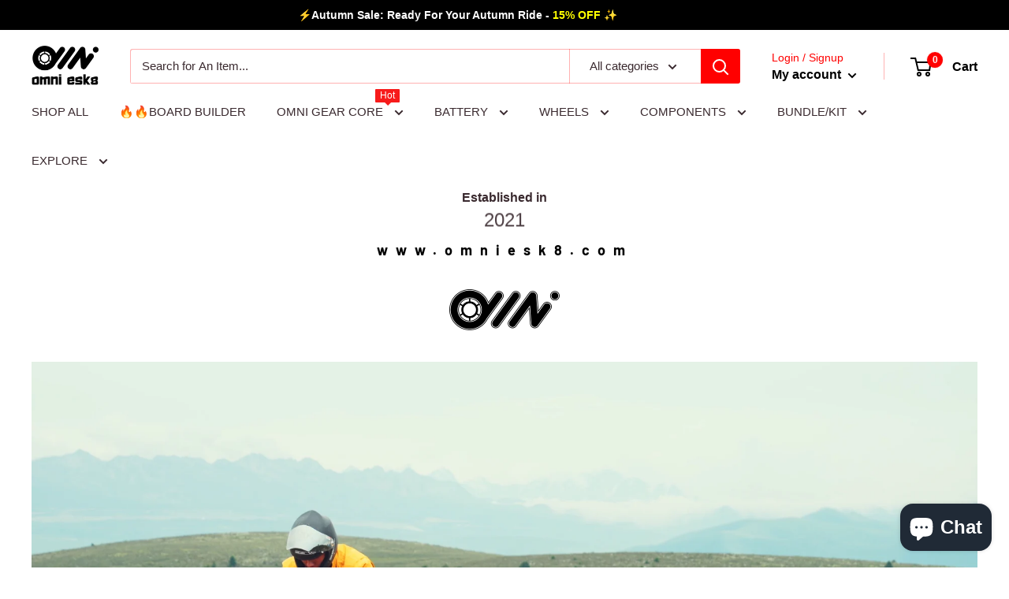

--- FILE ---
content_type: text/css
request_url: https://omniesk8.com/cdn/shop/t/13/assets/sunshine.css?v=75326813388017328811703754442
body_size: 679
content:
.policy-font img,.policy-font strong{margin-right:5px}.policy-font{margin-top:5px}.product-block-list .product-block-list__item.product-block-list__item--description .card__title.heading.h3{display:none}.rte table th,.rte table td{border:1px solid #ccc}.section__header{flex-direction:column}.section__title.heading.h3{width:100%;text-align:center}.section__action-link{width:100%;text-align:center;margin:0;transform:unset}.section__action-link svg{opacity:1}.section__header-stack{width:100%}#shopify-section-template--16140157386977__contact-form .contact__store-image{width:45%}#shopify-section-template--16140157321441__1656665876df9695a6 .button{line-height:38px;padding:0 10px;border-radius:5px}#shopify-section-template--16140157321441__1656665876df9695a6 .promo-block__content{display:none}#shopify-section-template--16140157321441__1656665876df9695a6 .mosaic__item{margin:7px;box-shadow:1px 2px 5px #ccc}.featured-collection .product-item{border-right:1px solid #f0f0f0}#shopify-section-template--16140157321441__1656148962fa9ae33f .featured-collection,#shopify-section-template--16140157321441__1657786679694f627f .featured-collection{background:#ccc;background-size:contain}#shopify-section-template--16263540146401__1658570571af2927f6 .section,#shopify-section-template--16263540146401__1658563247b96b98fd .section,#shopify-section-template--16263540146401__1659332760b749cc84 .section{margin:0}.faq__item{border:1px solid #ccc}.section--isolated.section--tight{padding:40px 0 20px}.footer__title.heading.h6{font-size:18px;font-weight:700}.jiang-container{width:1200px;margin:auto}.policy{display:flex;align-items:center;justify-content:space-between}.policy-font{color:#555;font-size:14px;font-weight:600;margin-left:7px}.policy-container{display:flex;align-items:center;line-height:1.2;text-align:center}.policy-container span{font-weight:700;color:#333}.product-meta__text .policy-container{flex-direction:column;align-items:baseline}.product-meta__text .policy-font{margin-left:0;display:flex;align-items:center}.product-meta__text.rte img.socialicon{margin-right:5px}#shopify-section-template--16140157321441__1656148962fa9ae33f .featured-collection__header .button,#shopify-section-template--16140157321441__1657786679694f627f .featured-collection__header .button{border-radius:5px;line-height:40px;padding:0 15px}.footer_copyright .footer__aside{flex-direction:column;align-items:center}.card.card--collapsed.card--sticky{z-index:2}.product-block-list__item .card__header{display:none}.card__section,.card__collapsible-button{padding:0 15px}.paymenticon{height:50px;width:auto}.rte img.paymenticon{margin-top:0}#sun-accordion .submenu>li{padding:0 25px}.rbr-poweredBy__container.rbr-centralize{display:none}.gpo-container .gpo-app .gpo-tooltip{margin-left:0;width:400px;transform:translate(-50%);color:#fc0000;background:#f4f4f4;font-size:13px;font-family:var(--text-font-family)}.gpo-container .gpo-app .gpo-tooltip.zoom-image{padding:6px}.gpo-container .gpo-app .gpo-label{margin-bottom:12px}.gpo-container .gpo-app .gpo-tooltip:after{border-color:#f4f4f4 rgba(0,0,0,0) rgba(0,0,0,0) rgba(0,0,0,0)}.gpo-container .gpo-app .gpo-element[data-element-id*=radio],.gpo-container .gpo-app .gpo-element[data-element-id*=checkbox],.gpo-container .gpo-app .gpo-element[data-element-id*=buttons],.gpo-container .gpo-app .gpo-element[data-element-id*=color-swatches],.gpo-container .gpo-app .gpo-element[data-element-id*=image-swatches]{margin-bottom:25px}@media (max-width: 1000px){.paymenticon{height:43px;width:auto}.jiang-container{width:100%}.policy{flex-wrap:wrap}.policy-container{width:49%;justify-content:center;flex-direction:column;margin-bottom:15px;min-height:106px}.product-meta__text .policy-container{width:100%}.policy-font{margin-top:10px}#shopify-section-template--16140157321441__1656148962fa9ae33f .featured-collection__header,#shopify-section-template--16140157321441__1657786679694f627f .featured-collection__header{color:inherit!important}.section{margin:30px 0}.section[data-section-id=template--16140157321441__1657786679694f627f],.section[data-section-id=template--16140157321441__1656148962fa9ae33f],.section[data-section-id=template--16140157321441__featured-product],.section[data-section-id=template--16140157321441__collection-list]{border-bottom:1px solid #bdbdbd}.section[data-section-id=template--16140157321441__collection-list]{padding-bottom:30px}.section[data-section-id=template--16140157321441__16576105814bd7b4aa],.section[data-section-id=template--16140157321441__collection-list]{margin-top:50px}.policy-font{color:#333;line-height:1.5;font-weight:500}.mosaic .mosaic__column:nth-child(odd){display:flex}.mosaic .mosaic__column:nth-child(odd) .mosaic__item{width:49%;padding:1px}.mosaic .mosaic__column:nth-child(odd) .mosaic__item>:first-child{min-height:140px}.mosaic .mosaic__column:nth-child(odd) .mosaic__item .button{display:none}#shopify-section-template--16140157321441__1656665876df9695a6 .mosaic__item{margin:7px 2px}.mosaic .mosaic__column:nth-child(odd) .mosaic__item .promo-block__heading.heading.h3{font-size:16px}}@media screen and (min-width: 1280px){.layout__section--large-secondary{width:465px}.section[data-section-id=template--16140157321441__16576105814bd7b4aa]{padding-top:0}}@media screen and (min-width: 641px){#shopify-section-template--16140157419745__faq .faq{margin-bottom:0}#shopify-section-template--16140157419745__165787765336d874b0 .section{margin-top:0}.rte .video-wrapper{margin:0}}@media screen and (min-width: 1000px){.footer__block-item--text{flex-basis:380px}.\31\/4--wide{width:25%}}
/*# sourceMappingURL=/cdn/shop/t/13/assets/sunshine.css.map?v=75326813388017328811703754442 */


--- FILE ---
content_type: text/javascript
request_url: https://omniesk8.com/cdn/shop/t/13/assets/custom.js?v=157125875755552258931689737332
body_size: -713
content:
//# sourceMappingURL=/cdn/shop/t/13/assets/custom.js.map?v=157125875755552258931689737332
